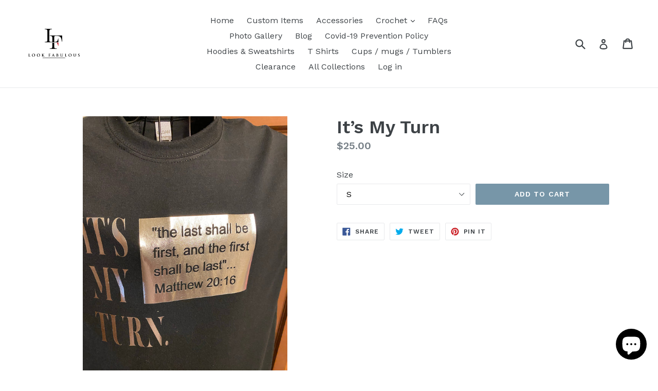

--- FILE ---
content_type: text/html; charset=utf-8
request_url: https://lookfabulous.live/products/it-s-my-turn
body_size: 18241
content:
<!doctype html>
<!--[if IE 9]> <html class="ie9 no-js" lang="en"> <![endif]-->
<!--[if (gt IE 9)|!(IE)]><!--> <html class="no-js" lang="en"> <!--<![endif]-->
<head>
  <meta charset="utf-8">
  <meta http-equiv="X-UA-Compatible" content="IE=edge,chrome=1">
  <meta name="viewport" content="width=device-width,initial-scale=1">
  <meta name="theme-color" content="#7796a8">
  <link rel="canonical" href="https://lookfabulous.live/products/it-s-my-turn">

  
    <link rel="shortcut icon" href="//lookfabulous.live/cdn/shop/files/favicon_32x32.png?v=1613170355" type="image/png">
  

  
  <title>
    It’s My Turn
    
    
    
      &ndash; Lookfabulousllc
    
  </title>

  

  <!-- /snippets/social-meta-tags.liquid -->




<meta property="og:site_name" content="Lookfabulousllc">
<meta property="og:url" content="https://lookfabulous.live/products/it-s-my-turn">
<meta property="og:title" content="It’s My Turn">
<meta property="og:type" content="product">
<meta property="og:description" content="Catering to your beauty, as well as custom needs. Lookfabulous, LLC offers handmade crochet items, custom apparel as well as custom items. ">

  <meta property="og:price:amount" content="25.00">
  <meta property="og:price:currency" content="USD">

<meta property="og:image" content="http://lookfabulous.live/cdn/shop/products/image_a7b75fda-aa95-4e6f-a6ba-8dbfd500995f_1200x1200.jpg?v=1617764524">
<meta property="og:image:secure_url" content="https://lookfabulous.live/cdn/shop/products/image_a7b75fda-aa95-4e6f-a6ba-8dbfd500995f_1200x1200.jpg?v=1617764524">


<meta name="twitter:card" content="summary_large_image">
<meta name="twitter:title" content="It’s My Turn">
<meta name="twitter:description" content="Catering to your beauty, as well as custom needs. Lookfabulous, LLC offers handmade crochet items, custom apparel as well as custom items. ">


  <link href="//lookfabulous.live/cdn/shop/t/1/assets/theme.scss.css?v=43488492170511550511703529978" rel="stylesheet" type="text/css" media="all" />
  

  <link href="//fonts.googleapis.com/css?family=Work+Sans:400,700" rel="stylesheet" type="text/css" media="all" />


  

    <link href="//fonts.googleapis.com/css?family=Work+Sans:600" rel="stylesheet" type="text/css" media="all" />
  



  <script>
    var theme = {
      strings: {
        addToCart: "Add to cart",
        soldOut: "Sold out",
        unavailable: "Unavailable",
        showMore: "Show More",
        showLess: "Show Less",
        addressError: "Error looking up that address",
        addressNoResults: "No results for that address",
        addressQueryLimit: "You have exceeded the Google API usage limit. Consider upgrading to a \u003ca href=\"https:\/\/developers.google.com\/maps\/premium\/usage-limits\"\u003ePremium Plan\u003c\/a\u003e.",
        authError: "There was a problem authenticating your Google Maps account."
      },
      moneyFormat: "${{amount}}"
    }

    document.documentElement.className = document.documentElement.className.replace('no-js', 'js');
  </script>

  <!--[if (lte IE 9) ]><script src="//lookfabulous.live/cdn/shop/t/1/assets/match-media.min.js?v=22265819453975888031519057257" type="text/javascript"></script><![endif]-->

  

  <!--[if (gt IE 9)|!(IE)]><!--><script src="//lookfabulous.live/cdn/shop/t/1/assets/lazysizes.js?v=68441465964607740661519057257" async="async"></script><!--<![endif]-->
  <!--[if lte IE 9]><script src="//lookfabulous.live/cdn/shop/t/1/assets/lazysizes.min.js?166"></script><![endif]-->

  <!--[if (gt IE 9)|!(IE)]><!--><script src="//lookfabulous.live/cdn/shop/t/1/assets/vendor.js?v=136118274122071307521519057258" defer="defer"></script><!--<![endif]-->
  <!--[if lte IE 9]><script src="//lookfabulous.live/cdn/shop/t/1/assets/vendor.js?v=136118274122071307521519057258"></script><![endif]-->

  <!--[if (gt IE 9)|!(IE)]><!--><script src="//lookfabulous.live/cdn/shop/t/1/assets/theme.js?v=67347864889022047721519057258" defer="defer"></script><!--<![endif]-->
  <!--[if lte IE 9]><script src="//lookfabulous.live/cdn/shop/t/1/assets/theme.js?v=67347864889022047721519057258"></script><![endif]-->

  <script>window.performance && window.performance.mark && window.performance.mark('shopify.content_for_header.start');</script><meta id="shopify-digital-wallet" name="shopify-digital-wallet" content="/337510457/digital_wallets/dialog">
<meta name="shopify-checkout-api-token" content="b1a713a6534f0e4814984e1d865d8912">
<meta id="in-context-paypal-metadata" data-shop-id="337510457" data-venmo-supported="false" data-environment="production" data-locale="en_US" data-paypal-v4="true" data-currency="USD">
<link rel="alternate" type="application/json+oembed" href="https://lookfabulous.live/products/it-s-my-turn.oembed">
<script async="async" src="/checkouts/internal/preloads.js?locale=en-US"></script>
<link rel="preconnect" href="https://shop.app" crossorigin="anonymous">
<script async="async" src="https://shop.app/checkouts/internal/preloads.js?locale=en-US&shop_id=337510457" crossorigin="anonymous"></script>
<script id="apple-pay-shop-capabilities" type="application/json">{"shopId":337510457,"countryCode":"US","currencyCode":"USD","merchantCapabilities":["supports3DS"],"merchantId":"gid:\/\/shopify\/Shop\/337510457","merchantName":"Lookfabulousllc","requiredBillingContactFields":["postalAddress","email","phone"],"requiredShippingContactFields":["postalAddress","email","phone"],"shippingType":"shipping","supportedNetworks":["visa","masterCard","amex","discover","elo","jcb"],"total":{"type":"pending","label":"Lookfabulousllc","amount":"1.00"},"shopifyPaymentsEnabled":true,"supportsSubscriptions":true}</script>
<script id="shopify-features" type="application/json">{"accessToken":"b1a713a6534f0e4814984e1d865d8912","betas":["rich-media-storefront-analytics"],"domain":"lookfabulous.live","predictiveSearch":true,"shopId":337510457,"locale":"en"}</script>
<script>var Shopify = Shopify || {};
Shopify.shop = "lookfabulousllc.myshopify.com";
Shopify.locale = "en";
Shopify.currency = {"active":"USD","rate":"1.0"};
Shopify.country = "US";
Shopify.theme = {"name":"Debut - Bkup - 02212018","id":11085676601,"schema_name":"Debut","schema_version":"2.1.0","theme_store_id":796,"role":"main"};
Shopify.theme.handle = "null";
Shopify.theme.style = {"id":null,"handle":null};
Shopify.cdnHost = "lookfabulous.live/cdn";
Shopify.routes = Shopify.routes || {};
Shopify.routes.root = "/";</script>
<script type="module">!function(o){(o.Shopify=o.Shopify||{}).modules=!0}(window);</script>
<script>!function(o){function n(){var o=[];function n(){o.push(Array.prototype.slice.apply(arguments))}return n.q=o,n}var t=o.Shopify=o.Shopify||{};t.loadFeatures=n(),t.autoloadFeatures=n()}(window);</script>
<script>
  window.ShopifyPay = window.ShopifyPay || {};
  window.ShopifyPay.apiHost = "shop.app\/pay";
  window.ShopifyPay.redirectState = null;
</script>
<script id="shop-js-analytics" type="application/json">{"pageType":"product"}</script>
<script defer="defer" async type="module" src="//lookfabulous.live/cdn/shopifycloud/shop-js/modules/v2/client.init-shop-cart-sync_IZsNAliE.en.esm.js"></script>
<script defer="defer" async type="module" src="//lookfabulous.live/cdn/shopifycloud/shop-js/modules/v2/chunk.common_0OUaOowp.esm.js"></script>
<script type="module">
  await import("//lookfabulous.live/cdn/shopifycloud/shop-js/modules/v2/client.init-shop-cart-sync_IZsNAliE.en.esm.js");
await import("//lookfabulous.live/cdn/shopifycloud/shop-js/modules/v2/chunk.common_0OUaOowp.esm.js");

  window.Shopify.SignInWithShop?.initShopCartSync?.({"fedCMEnabled":true,"windoidEnabled":true});

</script>
<script>
  window.Shopify = window.Shopify || {};
  if (!window.Shopify.featureAssets) window.Shopify.featureAssets = {};
  window.Shopify.featureAssets['shop-js'] = {"shop-cart-sync":["modules/v2/client.shop-cart-sync_DLOhI_0X.en.esm.js","modules/v2/chunk.common_0OUaOowp.esm.js"],"init-fed-cm":["modules/v2/client.init-fed-cm_C6YtU0w6.en.esm.js","modules/v2/chunk.common_0OUaOowp.esm.js"],"shop-button":["modules/v2/client.shop-button_BCMx7GTG.en.esm.js","modules/v2/chunk.common_0OUaOowp.esm.js"],"shop-cash-offers":["modules/v2/client.shop-cash-offers_BT26qb5j.en.esm.js","modules/v2/chunk.common_0OUaOowp.esm.js","modules/v2/chunk.modal_CGo_dVj3.esm.js"],"init-windoid":["modules/v2/client.init-windoid_B9PkRMql.en.esm.js","modules/v2/chunk.common_0OUaOowp.esm.js"],"init-shop-email-lookup-coordinator":["modules/v2/client.init-shop-email-lookup-coordinator_DZkqjsbU.en.esm.js","modules/v2/chunk.common_0OUaOowp.esm.js"],"shop-toast-manager":["modules/v2/client.shop-toast-manager_Di2EnuM7.en.esm.js","modules/v2/chunk.common_0OUaOowp.esm.js"],"shop-login-button":["modules/v2/client.shop-login-button_BtqW_SIO.en.esm.js","modules/v2/chunk.common_0OUaOowp.esm.js","modules/v2/chunk.modal_CGo_dVj3.esm.js"],"avatar":["modules/v2/client.avatar_BTnouDA3.en.esm.js"],"pay-button":["modules/v2/client.pay-button_CWa-C9R1.en.esm.js","modules/v2/chunk.common_0OUaOowp.esm.js"],"init-shop-cart-sync":["modules/v2/client.init-shop-cart-sync_IZsNAliE.en.esm.js","modules/v2/chunk.common_0OUaOowp.esm.js"],"init-customer-accounts":["modules/v2/client.init-customer-accounts_DenGwJTU.en.esm.js","modules/v2/client.shop-login-button_BtqW_SIO.en.esm.js","modules/v2/chunk.common_0OUaOowp.esm.js","modules/v2/chunk.modal_CGo_dVj3.esm.js"],"init-shop-for-new-customer-accounts":["modules/v2/client.init-shop-for-new-customer-accounts_JdHXxpS9.en.esm.js","modules/v2/client.shop-login-button_BtqW_SIO.en.esm.js","modules/v2/chunk.common_0OUaOowp.esm.js","modules/v2/chunk.modal_CGo_dVj3.esm.js"],"init-customer-accounts-sign-up":["modules/v2/client.init-customer-accounts-sign-up_D6__K_p8.en.esm.js","modules/v2/client.shop-login-button_BtqW_SIO.en.esm.js","modules/v2/chunk.common_0OUaOowp.esm.js","modules/v2/chunk.modal_CGo_dVj3.esm.js"],"checkout-modal":["modules/v2/client.checkout-modal_C_ZQDY6s.en.esm.js","modules/v2/chunk.common_0OUaOowp.esm.js","modules/v2/chunk.modal_CGo_dVj3.esm.js"],"shop-follow-button":["modules/v2/client.shop-follow-button_XetIsj8l.en.esm.js","modules/v2/chunk.common_0OUaOowp.esm.js","modules/v2/chunk.modal_CGo_dVj3.esm.js"],"lead-capture":["modules/v2/client.lead-capture_DvA72MRN.en.esm.js","modules/v2/chunk.common_0OUaOowp.esm.js","modules/v2/chunk.modal_CGo_dVj3.esm.js"],"shop-login":["modules/v2/client.shop-login_ClXNxyh6.en.esm.js","modules/v2/chunk.common_0OUaOowp.esm.js","modules/v2/chunk.modal_CGo_dVj3.esm.js"],"payment-terms":["modules/v2/client.payment-terms_CNlwjfZz.en.esm.js","modules/v2/chunk.common_0OUaOowp.esm.js","modules/v2/chunk.modal_CGo_dVj3.esm.js"]};
</script>
<script>(function() {
  var isLoaded = false;
  function asyncLoad() {
    if (isLoaded) return;
    isLoaded = true;
    var urls = ["\/\/d1liekpayvooaz.cloudfront.net\/apps\/customizery\/customizery.js?shop=lookfabulousllc.myshopify.com"];
    for (var i = 0; i < urls.length; i++) {
      var s = document.createElement('script');
      s.type = 'text/javascript';
      s.async = true;
      s.src = urls[i];
      var x = document.getElementsByTagName('script')[0];
      x.parentNode.insertBefore(s, x);
    }
  };
  if(window.attachEvent) {
    window.attachEvent('onload', asyncLoad);
  } else {
    window.addEventListener('load', asyncLoad, false);
  }
})();</script>
<script id="__st">var __st={"a":337510457,"offset":-18000,"reqid":"7c9b18bc-4a02-4020-a546-c84e921eb4f1-1768435281","pageurl":"lookfabulous.live\/products\/it-s-my-turn","u":"66ecea529874","p":"product","rtyp":"product","rid":6694770442391};</script>
<script>window.ShopifyPaypalV4VisibilityTracking = true;</script>
<script id="captcha-bootstrap">!function(){'use strict';const t='contact',e='account',n='new_comment',o=[[t,t],['blogs',n],['comments',n],[t,'customer']],c=[[e,'customer_login'],[e,'guest_login'],[e,'recover_customer_password'],[e,'create_customer']],r=t=>t.map((([t,e])=>`form[action*='/${t}']:not([data-nocaptcha='true']) input[name='form_type'][value='${e}']`)).join(','),a=t=>()=>t?[...document.querySelectorAll(t)].map((t=>t.form)):[];function s(){const t=[...o],e=r(t);return a(e)}const i='password',u='form_key',d=['recaptcha-v3-token','g-recaptcha-response','h-captcha-response',i],f=()=>{try{return window.sessionStorage}catch{return}},m='__shopify_v',_=t=>t.elements[u];function p(t,e,n=!1){try{const o=window.sessionStorage,c=JSON.parse(o.getItem(e)),{data:r}=function(t){const{data:e,action:n}=t;return t[m]||n?{data:e,action:n}:{data:t,action:n}}(c);for(const[e,n]of Object.entries(r))t.elements[e]&&(t.elements[e].value=n);n&&o.removeItem(e)}catch(o){console.error('form repopulation failed',{error:o})}}const l='form_type',E='cptcha';function T(t){t.dataset[E]=!0}const w=window,h=w.document,L='Shopify',v='ce_forms',y='captcha';let A=!1;((t,e)=>{const n=(g='f06e6c50-85a8-45c8-87d0-21a2b65856fe',I='https://cdn.shopify.com/shopifycloud/storefront-forms-hcaptcha/ce_storefront_forms_captcha_hcaptcha.v1.5.2.iife.js',D={infoText:'Protected by hCaptcha',privacyText:'Privacy',termsText:'Terms'},(t,e,n)=>{const o=w[L][v],c=o.bindForm;if(c)return c(t,g,e,D).then(n);var r;o.q.push([[t,g,e,D],n]),r=I,A||(h.body.append(Object.assign(h.createElement('script'),{id:'captcha-provider',async:!0,src:r})),A=!0)});var g,I,D;w[L]=w[L]||{},w[L][v]=w[L][v]||{},w[L][v].q=[],w[L][y]=w[L][y]||{},w[L][y].protect=function(t,e){n(t,void 0,e),T(t)},Object.freeze(w[L][y]),function(t,e,n,w,h,L){const[v,y,A,g]=function(t,e,n){const i=e?o:[],u=t?c:[],d=[...i,...u],f=r(d),m=r(i),_=r(d.filter((([t,e])=>n.includes(e))));return[a(f),a(m),a(_),s()]}(w,h,L),I=t=>{const e=t.target;return e instanceof HTMLFormElement?e:e&&e.form},D=t=>v().includes(t);t.addEventListener('submit',(t=>{const e=I(t);if(!e)return;const n=D(e)&&!e.dataset.hcaptchaBound&&!e.dataset.recaptchaBound,o=_(e),c=g().includes(e)&&(!o||!o.value);(n||c)&&t.preventDefault(),c&&!n&&(function(t){try{if(!f())return;!function(t){const e=f();if(!e)return;const n=_(t);if(!n)return;const o=n.value;o&&e.removeItem(o)}(t);const e=Array.from(Array(32),(()=>Math.random().toString(36)[2])).join('');!function(t,e){_(t)||t.append(Object.assign(document.createElement('input'),{type:'hidden',name:u})),t.elements[u].value=e}(t,e),function(t,e){const n=f();if(!n)return;const o=[...t.querySelectorAll(`input[type='${i}']`)].map((({name:t})=>t)),c=[...d,...o],r={};for(const[a,s]of new FormData(t).entries())c.includes(a)||(r[a]=s);n.setItem(e,JSON.stringify({[m]:1,action:t.action,data:r}))}(t,e)}catch(e){console.error('failed to persist form',e)}}(e),e.submit())}));const S=(t,e)=>{t&&!t.dataset[E]&&(n(t,e.some((e=>e===t))),T(t))};for(const o of['focusin','change'])t.addEventListener(o,(t=>{const e=I(t);D(e)&&S(e,y())}));const B=e.get('form_key'),M=e.get(l),P=B&&M;t.addEventListener('DOMContentLoaded',(()=>{const t=y();if(P)for(const e of t)e.elements[l].value===M&&p(e,B);[...new Set([...A(),...v().filter((t=>'true'===t.dataset.shopifyCaptcha))])].forEach((e=>S(e,t)))}))}(h,new URLSearchParams(w.location.search),n,t,e,['guest_login'])})(!0,!0)}();</script>
<script integrity="sha256-4kQ18oKyAcykRKYeNunJcIwy7WH5gtpwJnB7kiuLZ1E=" data-source-attribution="shopify.loadfeatures" defer="defer" src="//lookfabulous.live/cdn/shopifycloud/storefront/assets/storefront/load_feature-a0a9edcb.js" crossorigin="anonymous"></script>
<script crossorigin="anonymous" defer="defer" src="//lookfabulous.live/cdn/shopifycloud/storefront/assets/shopify_pay/storefront-65b4c6d7.js?v=20250812"></script>
<script data-source-attribution="shopify.dynamic_checkout.dynamic.init">var Shopify=Shopify||{};Shopify.PaymentButton=Shopify.PaymentButton||{isStorefrontPortableWallets:!0,init:function(){window.Shopify.PaymentButton.init=function(){};var t=document.createElement("script");t.src="https://lookfabulous.live/cdn/shopifycloud/portable-wallets/latest/portable-wallets.en.js",t.type="module",document.head.appendChild(t)}};
</script>
<script data-source-attribution="shopify.dynamic_checkout.buyer_consent">
  function portableWalletsHideBuyerConsent(e){var t=document.getElementById("shopify-buyer-consent"),n=document.getElementById("shopify-subscription-policy-button");t&&n&&(t.classList.add("hidden"),t.setAttribute("aria-hidden","true"),n.removeEventListener("click",e))}function portableWalletsShowBuyerConsent(e){var t=document.getElementById("shopify-buyer-consent"),n=document.getElementById("shopify-subscription-policy-button");t&&n&&(t.classList.remove("hidden"),t.removeAttribute("aria-hidden"),n.addEventListener("click",e))}window.Shopify?.PaymentButton&&(window.Shopify.PaymentButton.hideBuyerConsent=portableWalletsHideBuyerConsent,window.Shopify.PaymentButton.showBuyerConsent=portableWalletsShowBuyerConsent);
</script>
<script data-source-attribution="shopify.dynamic_checkout.cart.bootstrap">document.addEventListener("DOMContentLoaded",(function(){function t(){return document.querySelector("shopify-accelerated-checkout-cart, shopify-accelerated-checkout")}if(t())Shopify.PaymentButton.init();else{new MutationObserver((function(e,n){t()&&(Shopify.PaymentButton.init(),n.disconnect())})).observe(document.body,{childList:!0,subtree:!0})}}));
</script>
<script id='scb4127' type='text/javascript' async='' src='https://lookfabulous.live/cdn/shopifycloud/privacy-banner/storefront-banner.js'></script><link id="shopify-accelerated-checkout-styles" rel="stylesheet" media="screen" href="https://lookfabulous.live/cdn/shopifycloud/portable-wallets/latest/accelerated-checkout-backwards-compat.css" crossorigin="anonymous">
<style id="shopify-accelerated-checkout-cart">
        #shopify-buyer-consent {
  margin-top: 1em;
  display: inline-block;
  width: 100%;
}

#shopify-buyer-consent.hidden {
  display: none;
}

#shopify-subscription-policy-button {
  background: none;
  border: none;
  padding: 0;
  text-decoration: underline;
  font-size: inherit;
  cursor: pointer;
}

#shopify-subscription-policy-button::before {
  box-shadow: none;
}

      </style>

<script>window.performance && window.performance.mark && window.performance.mark('shopify.content_for_header.end');</script>
<script src="https://cdn.shopify.com/extensions/7bc9bb47-adfa-4267-963e-cadee5096caf/inbox-1252/assets/inbox-chat-loader.js" type="text/javascript" defer="defer"></script>
<link href="https://monorail-edge.shopifysvc.com" rel="dns-prefetch">
<script>(function(){if ("sendBeacon" in navigator && "performance" in window) {try {var session_token_from_headers = performance.getEntriesByType('navigation')[0].serverTiming.find(x => x.name == '_s').description;} catch {var session_token_from_headers = undefined;}var session_cookie_matches = document.cookie.match(/_shopify_s=([^;]*)/);var session_token_from_cookie = session_cookie_matches && session_cookie_matches.length === 2 ? session_cookie_matches[1] : "";var session_token = session_token_from_headers || session_token_from_cookie || "";function handle_abandonment_event(e) {var entries = performance.getEntries().filter(function(entry) {return /monorail-edge.shopifysvc.com/.test(entry.name);});if (!window.abandonment_tracked && entries.length === 0) {window.abandonment_tracked = true;var currentMs = Date.now();var navigation_start = performance.timing.navigationStart;var payload = {shop_id: 337510457,url: window.location.href,navigation_start,duration: currentMs - navigation_start,session_token,page_type: "product"};window.navigator.sendBeacon("https://monorail-edge.shopifysvc.com/v1/produce", JSON.stringify({schema_id: "online_store_buyer_site_abandonment/1.1",payload: payload,metadata: {event_created_at_ms: currentMs,event_sent_at_ms: currentMs}}));}}window.addEventListener('pagehide', handle_abandonment_event);}}());</script>
<script id="web-pixels-manager-setup">(function e(e,d,r,n,o){if(void 0===o&&(o={}),!Boolean(null===(a=null===(i=window.Shopify)||void 0===i?void 0:i.analytics)||void 0===a?void 0:a.replayQueue)){var i,a;window.Shopify=window.Shopify||{};var t=window.Shopify;t.analytics=t.analytics||{};var s=t.analytics;s.replayQueue=[],s.publish=function(e,d,r){return s.replayQueue.push([e,d,r]),!0};try{self.performance.mark("wpm:start")}catch(e){}var l=function(){var e={modern:/Edge?\/(1{2}[4-9]|1[2-9]\d|[2-9]\d{2}|\d{4,})\.\d+(\.\d+|)|Firefox\/(1{2}[4-9]|1[2-9]\d|[2-9]\d{2}|\d{4,})\.\d+(\.\d+|)|Chrom(ium|e)\/(9{2}|\d{3,})\.\d+(\.\d+|)|(Maci|X1{2}).+ Version\/(15\.\d+|(1[6-9]|[2-9]\d|\d{3,})\.\d+)([,.]\d+|)( \(\w+\)|)( Mobile\/\w+|) Safari\/|Chrome.+OPR\/(9{2}|\d{3,})\.\d+\.\d+|(CPU[ +]OS|iPhone[ +]OS|CPU[ +]iPhone|CPU IPhone OS|CPU iPad OS)[ +]+(15[._]\d+|(1[6-9]|[2-9]\d|\d{3,})[._]\d+)([._]\d+|)|Android:?[ /-](13[3-9]|1[4-9]\d|[2-9]\d{2}|\d{4,})(\.\d+|)(\.\d+|)|Android.+Firefox\/(13[5-9]|1[4-9]\d|[2-9]\d{2}|\d{4,})\.\d+(\.\d+|)|Android.+Chrom(ium|e)\/(13[3-9]|1[4-9]\d|[2-9]\d{2}|\d{4,})\.\d+(\.\d+|)|SamsungBrowser\/([2-9]\d|\d{3,})\.\d+/,legacy:/Edge?\/(1[6-9]|[2-9]\d|\d{3,})\.\d+(\.\d+|)|Firefox\/(5[4-9]|[6-9]\d|\d{3,})\.\d+(\.\d+|)|Chrom(ium|e)\/(5[1-9]|[6-9]\d|\d{3,})\.\d+(\.\d+|)([\d.]+$|.*Safari\/(?![\d.]+ Edge\/[\d.]+$))|(Maci|X1{2}).+ Version\/(10\.\d+|(1[1-9]|[2-9]\d|\d{3,})\.\d+)([,.]\d+|)( \(\w+\)|)( Mobile\/\w+|) Safari\/|Chrome.+OPR\/(3[89]|[4-9]\d|\d{3,})\.\d+\.\d+|(CPU[ +]OS|iPhone[ +]OS|CPU[ +]iPhone|CPU IPhone OS|CPU iPad OS)[ +]+(10[._]\d+|(1[1-9]|[2-9]\d|\d{3,})[._]\d+)([._]\d+|)|Android:?[ /-](13[3-9]|1[4-9]\d|[2-9]\d{2}|\d{4,})(\.\d+|)(\.\d+|)|Mobile Safari.+OPR\/([89]\d|\d{3,})\.\d+\.\d+|Android.+Firefox\/(13[5-9]|1[4-9]\d|[2-9]\d{2}|\d{4,})\.\d+(\.\d+|)|Android.+Chrom(ium|e)\/(13[3-9]|1[4-9]\d|[2-9]\d{2}|\d{4,})\.\d+(\.\d+|)|Android.+(UC? ?Browser|UCWEB|U3)[ /]?(15\.([5-9]|\d{2,})|(1[6-9]|[2-9]\d|\d{3,})\.\d+)\.\d+|SamsungBrowser\/(5\.\d+|([6-9]|\d{2,})\.\d+)|Android.+MQ{2}Browser\/(14(\.(9|\d{2,})|)|(1[5-9]|[2-9]\d|\d{3,})(\.\d+|))(\.\d+|)|K[Aa][Ii]OS\/(3\.\d+|([4-9]|\d{2,})\.\d+)(\.\d+|)/},d=e.modern,r=e.legacy,n=navigator.userAgent;return n.match(d)?"modern":n.match(r)?"legacy":"unknown"}(),u="modern"===l?"modern":"legacy",c=(null!=n?n:{modern:"",legacy:""})[u],f=function(e){return[e.baseUrl,"/wpm","/b",e.hashVersion,"modern"===e.buildTarget?"m":"l",".js"].join("")}({baseUrl:d,hashVersion:r,buildTarget:u}),m=function(e){var d=e.version,r=e.bundleTarget,n=e.surface,o=e.pageUrl,i=e.monorailEndpoint;return{emit:function(e){var a=e.status,t=e.errorMsg,s=(new Date).getTime(),l=JSON.stringify({metadata:{event_sent_at_ms:s},events:[{schema_id:"web_pixels_manager_load/3.1",payload:{version:d,bundle_target:r,page_url:o,status:a,surface:n,error_msg:t},metadata:{event_created_at_ms:s}}]});if(!i)return console&&console.warn&&console.warn("[Web Pixels Manager] No Monorail endpoint provided, skipping logging."),!1;try{return self.navigator.sendBeacon.bind(self.navigator)(i,l)}catch(e){}var u=new XMLHttpRequest;try{return u.open("POST",i,!0),u.setRequestHeader("Content-Type","text/plain"),u.send(l),!0}catch(e){return console&&console.warn&&console.warn("[Web Pixels Manager] Got an unhandled error while logging to Monorail."),!1}}}}({version:r,bundleTarget:l,surface:e.surface,pageUrl:self.location.href,monorailEndpoint:e.monorailEndpoint});try{o.browserTarget=l,function(e){var d=e.src,r=e.async,n=void 0===r||r,o=e.onload,i=e.onerror,a=e.sri,t=e.scriptDataAttributes,s=void 0===t?{}:t,l=document.createElement("script"),u=document.querySelector("head"),c=document.querySelector("body");if(l.async=n,l.src=d,a&&(l.integrity=a,l.crossOrigin="anonymous"),s)for(var f in s)if(Object.prototype.hasOwnProperty.call(s,f))try{l.dataset[f]=s[f]}catch(e){}if(o&&l.addEventListener("load",o),i&&l.addEventListener("error",i),u)u.appendChild(l);else{if(!c)throw new Error("Did not find a head or body element to append the script");c.appendChild(l)}}({src:f,async:!0,onload:function(){if(!function(){var e,d;return Boolean(null===(d=null===(e=window.Shopify)||void 0===e?void 0:e.analytics)||void 0===d?void 0:d.initialized)}()){var d=window.webPixelsManager.init(e)||void 0;if(d){var r=window.Shopify.analytics;r.replayQueue.forEach((function(e){var r=e[0],n=e[1],o=e[2];d.publishCustomEvent(r,n,o)})),r.replayQueue=[],r.publish=d.publishCustomEvent,r.visitor=d.visitor,r.initialized=!0}}},onerror:function(){return m.emit({status:"failed",errorMsg:"".concat(f," has failed to load")})},sri:function(e){var d=/^sha384-[A-Za-z0-9+/=]+$/;return"string"==typeof e&&d.test(e)}(c)?c:"",scriptDataAttributes:o}),m.emit({status:"loading"})}catch(e){m.emit({status:"failed",errorMsg:(null==e?void 0:e.message)||"Unknown error"})}}})({shopId: 337510457,storefrontBaseUrl: "https://lookfabulous.live",extensionsBaseUrl: "https://extensions.shopifycdn.com/cdn/shopifycloud/web-pixels-manager",monorailEndpoint: "https://monorail-edge.shopifysvc.com/unstable/produce_batch",surface: "storefront-renderer",enabledBetaFlags: ["2dca8a86","a0d5f9d2"],webPixelsConfigList: [{"id":"shopify-app-pixel","configuration":"{}","eventPayloadVersion":"v1","runtimeContext":"STRICT","scriptVersion":"0450","apiClientId":"shopify-pixel","type":"APP","privacyPurposes":["ANALYTICS","MARKETING"]},{"id":"shopify-custom-pixel","eventPayloadVersion":"v1","runtimeContext":"LAX","scriptVersion":"0450","apiClientId":"shopify-pixel","type":"CUSTOM","privacyPurposes":["ANALYTICS","MARKETING"]}],isMerchantRequest: false,initData: {"shop":{"name":"Lookfabulousllc","paymentSettings":{"currencyCode":"USD"},"myshopifyDomain":"lookfabulousllc.myshopify.com","countryCode":"US","storefrontUrl":"https:\/\/lookfabulous.live"},"customer":null,"cart":null,"checkout":null,"productVariants":[{"price":{"amount":25.0,"currencyCode":"USD"},"product":{"title":"It’s My Turn","vendor":"Lookfabulousllc","id":"6694770442391","untranslatedTitle":"It’s My Turn","url":"\/products\/it-s-my-turn","type":""},"id":"39730525896855","image":{"src":"\/\/lookfabulous.live\/cdn\/shop\/products\/image_a7b75fda-aa95-4e6f-a6ba-8dbfd500995f.jpg?v=1617764524"},"sku":"","title":"S","untranslatedTitle":"S"},{"price":{"amount":25.0,"currencyCode":"USD"},"product":{"title":"It’s My Turn","vendor":"Lookfabulousllc","id":"6694770442391","untranslatedTitle":"It’s My Turn","url":"\/products\/it-s-my-turn","type":""},"id":"39730525929623","image":{"src":"\/\/lookfabulous.live\/cdn\/shop\/products\/image_a7b75fda-aa95-4e6f-a6ba-8dbfd500995f.jpg?v=1617764524"},"sku":"","title":"M","untranslatedTitle":"M"},{"price":{"amount":25.0,"currencyCode":"USD"},"product":{"title":"It’s My Turn","vendor":"Lookfabulousllc","id":"6694770442391","untranslatedTitle":"It’s My Turn","url":"\/products\/it-s-my-turn","type":""},"id":"39730525962391","image":{"src":"\/\/lookfabulous.live\/cdn\/shop\/products\/image_a7b75fda-aa95-4e6f-a6ba-8dbfd500995f.jpg?v=1617764524"},"sku":"","title":"L","untranslatedTitle":"L"},{"price":{"amount":25.0,"currencyCode":"USD"},"product":{"title":"It’s My Turn","vendor":"Lookfabulousllc","id":"6694770442391","untranslatedTitle":"It’s My Turn","url":"\/products\/it-s-my-turn","type":""},"id":"39730525995159","image":{"src":"\/\/lookfabulous.live\/cdn\/shop\/products\/image_a7b75fda-aa95-4e6f-a6ba-8dbfd500995f.jpg?v=1617764524"},"sku":"","title":"Xl","untranslatedTitle":"Xl"},{"price":{"amount":30.0,"currencyCode":"USD"},"product":{"title":"It’s My Turn","vendor":"Lookfabulousllc","id":"6694770442391","untranslatedTitle":"It’s My Turn","url":"\/products\/it-s-my-turn","type":""},"id":"39730526027927","image":{"src":"\/\/lookfabulous.live\/cdn\/shop\/products\/image_a7b75fda-aa95-4e6f-a6ba-8dbfd500995f.jpg?v=1617764524"},"sku":"","title":"2xl","untranslatedTitle":"2xl"},{"price":{"amount":30.0,"currencyCode":"USD"},"product":{"title":"It’s My Turn","vendor":"Lookfabulousllc","id":"6694770442391","untranslatedTitle":"It’s My Turn","url":"\/products\/it-s-my-turn","type":""},"id":"39730526060695","image":{"src":"\/\/lookfabulous.live\/cdn\/shop\/products\/image_a7b75fda-aa95-4e6f-a6ba-8dbfd500995f.jpg?v=1617764524"},"sku":"","title":"3xl","untranslatedTitle":"3xl"}],"purchasingCompany":null},},"https://lookfabulous.live/cdn","7cecd0b6w90c54c6cpe92089d5m57a67346",{"modern":"","legacy":""},{"shopId":"337510457","storefrontBaseUrl":"https:\/\/lookfabulous.live","extensionBaseUrl":"https:\/\/extensions.shopifycdn.com\/cdn\/shopifycloud\/web-pixels-manager","surface":"storefront-renderer","enabledBetaFlags":"[\"2dca8a86\", \"a0d5f9d2\"]","isMerchantRequest":"false","hashVersion":"7cecd0b6w90c54c6cpe92089d5m57a67346","publish":"custom","events":"[[\"page_viewed\",{}],[\"product_viewed\",{\"productVariant\":{\"price\":{\"amount\":25.0,\"currencyCode\":\"USD\"},\"product\":{\"title\":\"It’s My Turn\",\"vendor\":\"Lookfabulousllc\",\"id\":\"6694770442391\",\"untranslatedTitle\":\"It’s My Turn\",\"url\":\"\/products\/it-s-my-turn\",\"type\":\"\"},\"id\":\"39730525896855\",\"image\":{\"src\":\"\/\/lookfabulous.live\/cdn\/shop\/products\/image_a7b75fda-aa95-4e6f-a6ba-8dbfd500995f.jpg?v=1617764524\"},\"sku\":\"\",\"title\":\"S\",\"untranslatedTitle\":\"S\"}}]]"});</script><script>
  window.ShopifyAnalytics = window.ShopifyAnalytics || {};
  window.ShopifyAnalytics.meta = window.ShopifyAnalytics.meta || {};
  window.ShopifyAnalytics.meta.currency = 'USD';
  var meta = {"product":{"id":6694770442391,"gid":"gid:\/\/shopify\/Product\/6694770442391","vendor":"Lookfabulousllc","type":"","handle":"it-s-my-turn","variants":[{"id":39730525896855,"price":2500,"name":"It’s My Turn - S","public_title":"S","sku":""},{"id":39730525929623,"price":2500,"name":"It’s My Turn - M","public_title":"M","sku":""},{"id":39730525962391,"price":2500,"name":"It’s My Turn - L","public_title":"L","sku":""},{"id":39730525995159,"price":2500,"name":"It’s My Turn - Xl","public_title":"Xl","sku":""},{"id":39730526027927,"price":3000,"name":"It’s My Turn - 2xl","public_title":"2xl","sku":""},{"id":39730526060695,"price":3000,"name":"It’s My Turn - 3xl","public_title":"3xl","sku":""}],"remote":false},"page":{"pageType":"product","resourceType":"product","resourceId":6694770442391,"requestId":"7c9b18bc-4a02-4020-a546-c84e921eb4f1-1768435281"}};
  for (var attr in meta) {
    window.ShopifyAnalytics.meta[attr] = meta[attr];
  }
</script>
<script class="analytics">
  (function () {
    var customDocumentWrite = function(content) {
      var jquery = null;

      if (window.jQuery) {
        jquery = window.jQuery;
      } else if (window.Checkout && window.Checkout.$) {
        jquery = window.Checkout.$;
      }

      if (jquery) {
        jquery('body').append(content);
      }
    };

    var hasLoggedConversion = function(token) {
      if (token) {
        return document.cookie.indexOf('loggedConversion=' + token) !== -1;
      }
      return false;
    }

    var setCookieIfConversion = function(token) {
      if (token) {
        var twoMonthsFromNow = new Date(Date.now());
        twoMonthsFromNow.setMonth(twoMonthsFromNow.getMonth() + 2);

        document.cookie = 'loggedConversion=' + token + '; expires=' + twoMonthsFromNow;
      }
    }

    var trekkie = window.ShopifyAnalytics.lib = window.trekkie = window.trekkie || [];
    if (trekkie.integrations) {
      return;
    }
    trekkie.methods = [
      'identify',
      'page',
      'ready',
      'track',
      'trackForm',
      'trackLink'
    ];
    trekkie.factory = function(method) {
      return function() {
        var args = Array.prototype.slice.call(arguments);
        args.unshift(method);
        trekkie.push(args);
        return trekkie;
      };
    };
    for (var i = 0; i < trekkie.methods.length; i++) {
      var key = trekkie.methods[i];
      trekkie[key] = trekkie.factory(key);
    }
    trekkie.load = function(config) {
      trekkie.config = config || {};
      trekkie.config.initialDocumentCookie = document.cookie;
      var first = document.getElementsByTagName('script')[0];
      var script = document.createElement('script');
      script.type = 'text/javascript';
      script.onerror = function(e) {
        var scriptFallback = document.createElement('script');
        scriptFallback.type = 'text/javascript';
        scriptFallback.onerror = function(error) {
                var Monorail = {
      produce: function produce(monorailDomain, schemaId, payload) {
        var currentMs = new Date().getTime();
        var event = {
          schema_id: schemaId,
          payload: payload,
          metadata: {
            event_created_at_ms: currentMs,
            event_sent_at_ms: currentMs
          }
        };
        return Monorail.sendRequest("https://" + monorailDomain + "/v1/produce", JSON.stringify(event));
      },
      sendRequest: function sendRequest(endpointUrl, payload) {
        // Try the sendBeacon API
        if (window && window.navigator && typeof window.navigator.sendBeacon === 'function' && typeof window.Blob === 'function' && !Monorail.isIos12()) {
          var blobData = new window.Blob([payload], {
            type: 'text/plain'
          });

          if (window.navigator.sendBeacon(endpointUrl, blobData)) {
            return true;
          } // sendBeacon was not successful

        } // XHR beacon

        var xhr = new XMLHttpRequest();

        try {
          xhr.open('POST', endpointUrl);
          xhr.setRequestHeader('Content-Type', 'text/plain');
          xhr.send(payload);
        } catch (e) {
          console.log(e);
        }

        return false;
      },
      isIos12: function isIos12() {
        return window.navigator.userAgent.lastIndexOf('iPhone; CPU iPhone OS 12_') !== -1 || window.navigator.userAgent.lastIndexOf('iPad; CPU OS 12_') !== -1;
      }
    };
    Monorail.produce('monorail-edge.shopifysvc.com',
      'trekkie_storefront_load_errors/1.1',
      {shop_id: 337510457,
      theme_id: 11085676601,
      app_name: "storefront",
      context_url: window.location.href,
      source_url: "//lookfabulous.live/cdn/s/trekkie.storefront.55c6279c31a6628627b2ba1c5ff367020da294e2.min.js"});

        };
        scriptFallback.async = true;
        scriptFallback.src = '//lookfabulous.live/cdn/s/trekkie.storefront.55c6279c31a6628627b2ba1c5ff367020da294e2.min.js';
        first.parentNode.insertBefore(scriptFallback, first);
      };
      script.async = true;
      script.src = '//lookfabulous.live/cdn/s/trekkie.storefront.55c6279c31a6628627b2ba1c5ff367020da294e2.min.js';
      first.parentNode.insertBefore(script, first);
    };
    trekkie.load(
      {"Trekkie":{"appName":"storefront","development":false,"defaultAttributes":{"shopId":337510457,"isMerchantRequest":null,"themeId":11085676601,"themeCityHash":"5546980087310886141","contentLanguage":"en","currency":"USD","eventMetadataId":"c257de11-b6fa-43ed-80d7-6f706f0203fa"},"isServerSideCookieWritingEnabled":true,"monorailRegion":"shop_domain","enabledBetaFlags":["65f19447"]},"Session Attribution":{},"S2S":{"facebookCapiEnabled":false,"source":"trekkie-storefront-renderer","apiClientId":580111}}
    );

    var loaded = false;
    trekkie.ready(function() {
      if (loaded) return;
      loaded = true;

      window.ShopifyAnalytics.lib = window.trekkie;

      var originalDocumentWrite = document.write;
      document.write = customDocumentWrite;
      try { window.ShopifyAnalytics.merchantGoogleAnalytics.call(this); } catch(error) {};
      document.write = originalDocumentWrite;

      window.ShopifyAnalytics.lib.page(null,{"pageType":"product","resourceType":"product","resourceId":6694770442391,"requestId":"7c9b18bc-4a02-4020-a546-c84e921eb4f1-1768435281","shopifyEmitted":true});

      var match = window.location.pathname.match(/checkouts\/(.+)\/(thank_you|post_purchase)/)
      var token = match? match[1]: undefined;
      if (!hasLoggedConversion(token)) {
        setCookieIfConversion(token);
        window.ShopifyAnalytics.lib.track("Viewed Product",{"currency":"USD","variantId":39730525896855,"productId":6694770442391,"productGid":"gid:\/\/shopify\/Product\/6694770442391","name":"It’s My Turn - S","price":"25.00","sku":"","brand":"Lookfabulousllc","variant":"S","category":"","nonInteraction":true,"remote":false},undefined,undefined,{"shopifyEmitted":true});
      window.ShopifyAnalytics.lib.track("monorail:\/\/trekkie_storefront_viewed_product\/1.1",{"currency":"USD","variantId":39730525896855,"productId":6694770442391,"productGid":"gid:\/\/shopify\/Product\/6694770442391","name":"It’s My Turn - S","price":"25.00","sku":"","brand":"Lookfabulousllc","variant":"S","category":"","nonInteraction":true,"remote":false,"referer":"https:\/\/lookfabulous.live\/products\/it-s-my-turn"});
      }
    });


        var eventsListenerScript = document.createElement('script');
        eventsListenerScript.async = true;
        eventsListenerScript.src = "//lookfabulous.live/cdn/shopifycloud/storefront/assets/shop_events_listener-3da45d37.js";
        document.getElementsByTagName('head')[0].appendChild(eventsListenerScript);

})();</script>
<script
  defer
  src="https://lookfabulous.live/cdn/shopifycloud/perf-kit/shopify-perf-kit-3.0.3.min.js"
  data-application="storefront-renderer"
  data-shop-id="337510457"
  data-render-region="gcp-us-central1"
  data-page-type="product"
  data-theme-instance-id="11085676601"
  data-theme-name="Debut"
  data-theme-version="2.1.0"
  data-monorail-region="shop_domain"
  data-resource-timing-sampling-rate="10"
  data-shs="true"
  data-shs-beacon="true"
  data-shs-export-with-fetch="true"
  data-shs-logs-sample-rate="1"
  data-shs-beacon-endpoint="https://lookfabulous.live/api/collect"
></script>
</head>

<body class="template-product">

  <a class="in-page-link visually-hidden skip-link" href="#MainContent">Skip to content</a>

  <div id="SearchDrawer" class="search-bar drawer drawer--top">
    <div class="search-bar__table">
      <div class="search-bar__table-cell search-bar__form-wrapper">
        <form class="search search-bar__form" action="/search" method="get" role="search">
          <button class="search-bar__submit search__submit btn--link" type="submit">
            <svg aria-hidden="true" focusable="false" role="presentation" class="icon icon-search" viewBox="0 0 37 40"><path d="M35.6 36l-9.8-9.8c4.1-5.4 3.6-13.2-1.3-18.1-5.4-5.4-14.2-5.4-19.7 0-5.4 5.4-5.4 14.2 0 19.7 2.6 2.6 6.1 4.1 9.8 4.1 3 0 5.9-1 8.3-2.8l9.8 9.8c.4.4.9.6 1.4.6s1-.2 1.4-.6c.9-.9.9-2.1.1-2.9zm-20.9-8.2c-2.6 0-5.1-1-7-2.9-3.9-3.9-3.9-10.1 0-14C9.6 9 12.2 8 14.7 8s5.1 1 7 2.9c3.9 3.9 3.9 10.1 0 14-1.9 1.9-4.4 2.9-7 2.9z"/></svg>
            <span class="icon__fallback-text">Submit</span>
          </button>
          <input class="search__input search-bar__input" type="search" name="q" value="" placeholder="Search" aria-label="Search">
        </form>
      </div>
      <div class="search-bar__table-cell text-right">
        <button type="button" class="btn--link search-bar__close js-drawer-close">
          <svg aria-hidden="true" focusable="false" role="presentation" class="icon icon-close" viewBox="0 0 37 40"><path d="M21.3 23l11-11c.8-.8.8-2 0-2.8-.8-.8-2-.8-2.8 0l-11 11-11-11c-.8-.8-2-.8-2.8 0-.8.8-.8 2 0 2.8l11 11-11 11c-.8.8-.8 2 0 2.8.4.4.9.6 1.4.6s1-.2 1.4-.6l11-11 11 11c.4.4.9.6 1.4.6s1-.2 1.4-.6c.8-.8.8-2 0-2.8l-11-11z"/></svg>
          <span class="icon__fallback-text">Close search</span>
        </button>
      </div>
    </div>
  </div>

  <div id="shopify-section-header" class="shopify-section">

<div data-section-id="header" data-section-type="header-section">
  <nav class="mobile-nav-wrapper medium-up--hide" role="navigation">
  <ul id="MobileNav" class="mobile-nav">
    
<li class="mobile-nav__item border-bottom">
        
          <a href="/" class="mobile-nav__link">
            Home
          </a>
        
      </li>
    
<li class="mobile-nav__item border-bottom">
        
          <a href="/collections" class="mobile-nav__link">
            Custom Items
          </a>
        
      </li>
    
<li class="mobile-nav__item border-bottom">
        
          <a href="/collections/accessories" class="mobile-nav__link">
            Accessories
          </a>
        
      </li>
    
<li class="mobile-nav__item border-bottom">
        
          
          <button type="button" class="btn--link js-toggle-submenu mobile-nav__link" data-target="crochet-4" data-level="1">
            Crochet
            <div class="mobile-nav__icon">
              <svg aria-hidden="true" focusable="false" role="presentation" class="icon icon-chevron-right" viewBox="0 0 284.49 498.98"><defs><style>.cls-1{fill:#231f20}</style></defs><path class="cls-1" d="M223.18 628.49a35 35 0 0 1-24.75-59.75L388.17 379 198.43 189.26a35 35 0 0 1 49.5-49.5l214.49 214.49a35 35 0 0 1 0 49.5L247.93 618.24a34.89 34.89 0 0 1-24.75 10.25z" transform="translate(-188.18 -129.51)"/></svg>
              <span class="icon__fallback-text">expand</span>
            </div>
          </button>
          <ul class="mobile-nav__dropdown" data-parent="crochet-4" data-level="2">
            <li class="mobile-nav__item border-bottom">
              <div class="mobile-nav__table">
                <div class="mobile-nav__table-cell mobile-nav__return">
                  <button class="btn--link js-toggle-submenu mobile-nav__return-btn" type="button">
                    <svg aria-hidden="true" focusable="false" role="presentation" class="icon icon-chevron-left" viewBox="0 0 284.49 498.98"><defs><style>.cls-1{fill:#231f20}</style></defs><path class="cls-1" d="M437.67 129.51a35 35 0 0 1 24.75 59.75L272.67 379l189.75 189.74a35 35 0 1 1-49.5 49.5L198.43 403.75a35 35 0 0 1 0-49.5l214.49-214.49a34.89 34.89 0 0 1 24.75-10.25z" transform="translate(-188.18 -129.51)"/></svg>
                    <span class="icon__fallback-text">collapse</span>
                  </button>
                </div>
                <a href="/collections/crochet" class="mobile-nav__sublist-link mobile-nav__sublist-header">
                  Crochet
                </a>
              </div>
            </li>

            
              <li class="mobile-nav__item border-bottom">
                
                  <a href="/collections/crochet/Hats" class="mobile-nav__sublist-link">
                    Hats
                  </a>
                
              </li>
            
              <li class="mobile-nav__item border-bottom">
                
                  <a href="/collections/crochet/Baby" class="mobile-nav__sublist-link">
                    Baby
                  </a>
                
              </li>
            
              <li class="mobile-nav__item">
                
                  <a href="/collections/crochet/Scarves" class="mobile-nav__sublist-link">
                    Scarves
                  </a>
                
              </li>
            
          </ul>
        
      </li>
    
<li class="mobile-nav__item border-bottom">
        
          <a href="/pages/faqs" class="mobile-nav__link">
            FAQs
          </a>
        
      </li>
    
<li class="mobile-nav__item border-bottom">
        
          <a href="/pages/photo-gallery" class="mobile-nav__link">
            Photo Gallery
          </a>
        
      </li>
    
<li class="mobile-nav__item border-bottom">
        
          <a href="/blogs/news" class="mobile-nav__link">
            Blog
          </a>
        
      </li>
    
<li class="mobile-nav__item border-bottom">
        
          <a href="/pages/covid-19-prevention-policy" class="mobile-nav__link">
            Covid-19 Prevention Policy
          </a>
        
      </li>
    
<li class="mobile-nav__item border-bottom">
        
          <a href="/collections/hoodies" class="mobile-nav__link">
            Hoodies & Sweatshirts
          </a>
        
      </li>
    
<li class="mobile-nav__item border-bottom">
        
          <a href="/collections/t-shirts" class="mobile-nav__link">
            T Shirts
          </a>
        
      </li>
    
<li class="mobile-nav__item border-bottom">
        
          <a href="/collections/cups-mugs-tumblers" class="mobile-nav__link">
            Cups / mugs / Tumblers
          </a>
        
      </li>
    
<li class="mobile-nav__item border-bottom">
        
          <a href="/collections/clearance" class="mobile-nav__link">
            Clearance
          </a>
        
      </li>
    
<li class="mobile-nav__item">
        
          <a href="/collections/juneteenth" class="mobile-nav__link">
            All Collections
          </a>
        
      </li>
    
    
      
        <li class="mobile-nav__item border-top">
          <a href="/account/login" class="mobile-nav__link">Log in</a>
        </li>
      
    
  </ul>
</nav>

  

  <header class="site-header border-bottom logo--left" role="banner">
    <div class="grid grid--no-gutters grid--table">
      

      

      <div class="grid__item small--one-half medium-up--one-quarter logo-align--left">
        
        
          <div class="h2 site-header__logo" itemscope itemtype="http://schema.org/Organization">
        
          
<a href="/" itemprop="url" class="site-header__logo-image">
              
              <img class="lazyload js"
                   src="//lookfabulous.live/cdn/shop/files/LookFabulous_DD76a0a_1_300x300.png?v=1613170387"
                   data-src="//lookfabulous.live/cdn/shop/files/LookFabulous_DD76a0a_1_{width}x.png?v=1613170387"
                   data-widths="[180, 360, 540, 720, 900, 1080, 1296, 1512, 1728, 2048]"
                   data-aspectratio="1.7659574468085106"
                   data-sizes="auto"
                   alt="Lookfabulousllc"
                   style="max-width: 100px">
              <noscript>
                
                <img src="//lookfabulous.live/cdn/shop/files/LookFabulous_DD76a0a_1_100x.png?v=1613170387"
                     srcset="//lookfabulous.live/cdn/shop/files/LookFabulous_DD76a0a_1_100x.png?v=1613170387 1x, //lookfabulous.live/cdn/shop/files/LookFabulous_DD76a0a_1_100x@2x.png?v=1613170387 2x"
                     alt="Lookfabulousllc"
                     itemprop="logo"
                     style="max-width: 100px;">
              </noscript>
            </a>
          
        
          </div>
        
      </div>

      
        <nav class="grid__item medium-up--one-half small--hide" id="AccessibleNav" role="navigation">
          <ul class="site-nav list--inline " id="SiteNav">
  



    
      <li>
        <a href="/" class="site-nav__link site-nav__link--main">Home</a>
      </li>
    
  



    
      <li>
        <a href="/collections" class="site-nav__link site-nav__link--main">Custom Items</a>
      </li>
    
  



    
      <li>
        <a href="/collections/accessories" class="site-nav__link site-nav__link--main">Accessories</a>
      </li>
    
  



    
      <li class="site-nav--has-dropdown" aria-haspopup="true" aria-controls="SiteNavLabel-crochet">
        <a href="/collections/crochet" class="site-nav__link site-nav__link--main" aria-expanded="false">
          Crochet
          <svg aria-hidden="true" focusable="false" role="presentation" class="icon icon--wide icon-chevron-down" viewBox="0 0 498.98 284.49"><defs><style>.cls-1{fill:#231f20}</style></defs><path class="cls-1" d="M80.93 271.76A35 35 0 0 1 140.68 247l189.74 189.75L520.16 247a35 35 0 1 1 49.5 49.5L355.17 511a35 35 0 0 1-49.5 0L91.18 296.5a34.89 34.89 0 0 1-10.25-24.74z" transform="translate(-80.93 -236.76)"/></svg>
        </a>

        <div class="site-nav__dropdown" id="SiteNavLabel-crochet">
          
            <ul>
              
                <li >
                  <a href="/collections/crochet/Hats" class="site-nav__link site-nav__child-link">
                    Hats
                  </a>
                </li>
              
                <li >
                  <a href="/collections/crochet/Baby" class="site-nav__link site-nav__child-link">
                    Baby
                  </a>
                </li>
              
                <li >
                  <a href="/collections/crochet/Scarves" class="site-nav__link site-nav__child-link site-nav__link--last">
                    Scarves
                  </a>
                </li>
              
            </ul>
          
        </div>
      </li>
    
  



    
      <li>
        <a href="/pages/faqs" class="site-nav__link site-nav__link--main">FAQs</a>
      </li>
    
  



    
      <li>
        <a href="/pages/photo-gallery" class="site-nav__link site-nav__link--main">Photo Gallery</a>
      </li>
    
  



    
      <li>
        <a href="/blogs/news" class="site-nav__link site-nav__link--main">Blog</a>
      </li>
    
  



    
      <li>
        <a href="/pages/covid-19-prevention-policy" class="site-nav__link site-nav__link--main">Covid-19 Prevention Policy</a>
      </li>
    
  



    
      <li>
        <a href="/collections/hoodies" class="site-nav__link site-nav__link--main">Hoodies & Sweatshirts</a>
      </li>
    
  



    
      <li>
        <a href="/collections/t-shirts" class="site-nav__link site-nav__link--main">T Shirts</a>
      </li>
    
  



    
      <li>
        <a href="/collections/cups-mugs-tumblers" class="site-nav__link site-nav__link--main">Cups / mugs / Tumblers</a>
      </li>
    
  



    
      <li>
        <a href="/collections/clearance" class="site-nav__link site-nav__link--main">Clearance</a>
      </li>
    
  



    
      <li>
        <a href="/collections/juneteenth" class="site-nav__link site-nav__link--main">All Collections</a>
      </li>
    
  
  
    
      <li>
        <a href="/account/login" class="site-nav__link site-nav__link--main">Log in</a>
      </li>
    
  
</ul>

        </nav>
      

      <div class="grid__item small--one-half medium-up--one-quarter text-right site-header__icons site-header__icons--plus">
        <div class="site-header__icons-wrapper">
          
            <div class="site-header__search small--hide">
              <form action="/search" method="get" class="search-header search" role="search">
  <input class="search-header__input search__input"
    type="search"
    name="q"
    placeholder="Search"
    aria-label="Search">
  <button class="search-header__submit search__submit btn--link" type="submit">
    <svg aria-hidden="true" focusable="false" role="presentation" class="icon icon-search" viewBox="0 0 37 40"><path d="M35.6 36l-9.8-9.8c4.1-5.4 3.6-13.2-1.3-18.1-5.4-5.4-14.2-5.4-19.7 0-5.4 5.4-5.4 14.2 0 19.7 2.6 2.6 6.1 4.1 9.8 4.1 3 0 5.9-1 8.3-2.8l9.8 9.8c.4.4.9.6 1.4.6s1-.2 1.4-.6c.9-.9.9-2.1.1-2.9zm-20.9-8.2c-2.6 0-5.1-1-7-2.9-3.9-3.9-3.9-10.1 0-14C9.6 9 12.2 8 14.7 8s5.1 1 7 2.9c3.9 3.9 3.9 10.1 0 14-1.9 1.9-4.4 2.9-7 2.9z"/></svg>
    <span class="icon__fallback-text">Submit</span>
  </button>
</form>

            </div>
          

          <button type="button" class="btn--link site-header__search-toggle js-drawer-open-top medium-up--hide">
            <svg aria-hidden="true" focusable="false" role="presentation" class="icon icon-search" viewBox="0 0 37 40"><path d="M35.6 36l-9.8-9.8c4.1-5.4 3.6-13.2-1.3-18.1-5.4-5.4-14.2-5.4-19.7 0-5.4 5.4-5.4 14.2 0 19.7 2.6 2.6 6.1 4.1 9.8 4.1 3 0 5.9-1 8.3-2.8l9.8 9.8c.4.4.9.6 1.4.6s1-.2 1.4-.6c.9-.9.9-2.1.1-2.9zm-20.9-8.2c-2.6 0-5.1-1-7-2.9-3.9-3.9-3.9-10.1 0-14C9.6 9 12.2 8 14.7 8s5.1 1 7 2.9c3.9 3.9 3.9 10.1 0 14-1.9 1.9-4.4 2.9-7 2.9z"/></svg>
            <span class="icon__fallback-text">Search</span>
          </button>

          
            
              <a href="/account/login" class="site-header__account">
                <svg aria-hidden="true" focusable="false" role="presentation" class="icon icon-login" viewBox="0 0 28.33 37.68"><path d="M14.17 14.9a7.45 7.45 0 1 0-7.5-7.45 7.46 7.46 0 0 0 7.5 7.45zm0-10.91a3.45 3.45 0 1 1-3.5 3.46A3.46 3.46 0 0 1 14.17 4zM14.17 16.47A14.18 14.18 0 0 0 0 30.68c0 1.41.66 4 5.11 5.66a27.17 27.17 0 0 0 9.06 1.34c6.54 0 14.17-1.84 14.17-7a14.18 14.18 0 0 0-14.17-14.21zm0 17.21c-6.3 0-10.17-1.77-10.17-3a10.17 10.17 0 1 1 20.33 0c.01 1.23-3.86 3-10.16 3z"/></svg>
                <span class="icon__fallback-text">Log in</span>
              </a>
            
          

          <a href="/cart" class="site-header__cart">
            <svg aria-hidden="true" focusable="false" role="presentation" class="icon icon-cart" viewBox="0 0 37 40"><path d="M36.5 34.8L33.3 8h-5.9C26.7 3.9 23 .8 18.5.8S10.3 3.9 9.6 8H3.7L.5 34.8c-.2 1.5.4 2.4.9 3 .5.5 1.4 1.2 3.1 1.2h28c1.3 0 2.4-.4 3.1-1.3.7-.7 1-1.8.9-2.9zm-18-30c2.2 0 4.1 1.4 4.7 3.2h-9.5c.7-1.9 2.6-3.2 4.8-3.2zM4.5 35l2.8-23h2.2v3c0 1.1.9 2 2 2s2-.9 2-2v-3h10v3c0 1.1.9 2 2 2s2-.9 2-2v-3h2.2l2.8 23h-28z"/></svg>
            <span class="visually-hidden">Cart</span>
            <span class="icon__fallback-text">Cart</span>
            
          </a>

          
            <button type="button" class="btn--link site-header__menu js-mobile-nav-toggle mobile-nav--open">
              <svg aria-hidden="true" focusable="false" role="presentation" class="icon icon-hamburger" viewBox="0 0 37 40"><path d="M33.5 25h-30c-1.1 0-2-.9-2-2s.9-2 2-2h30c1.1 0 2 .9 2 2s-.9 2-2 2zm0-11.5h-30c-1.1 0-2-.9-2-2s.9-2 2-2h30c1.1 0 2 .9 2 2s-.9 2-2 2zm0 23h-30c-1.1 0-2-.9-2-2s.9-2 2-2h30c1.1 0 2 .9 2 2s-.9 2-2 2z"/></svg>
              <svg aria-hidden="true" focusable="false" role="presentation" class="icon icon-close" viewBox="0 0 37 40"><path d="M21.3 23l11-11c.8-.8.8-2 0-2.8-.8-.8-2-.8-2.8 0l-11 11-11-11c-.8-.8-2-.8-2.8 0-.8.8-.8 2 0 2.8l11 11-11 11c-.8.8-.8 2 0 2.8.4.4.9.6 1.4.6s1-.2 1.4-.6l11-11 11 11c.4.4.9.6 1.4.6s1-.2 1.4-.6c.8-.8.8-2 0-2.8l-11-11z"/></svg>
              <span class="icon__fallback-text">expand/collapse</span>
            </button>
          
        </div>

      </div>
    </div>
  </header>

  
</div>


</div>

  <div class="page-container" id="PageContainer">

    <main class="main-content" id="MainContent" role="main">
      

<div id="shopify-section-product-template" class="shopify-section"><div class="product-template__container page-width" itemscope itemtype="http://schema.org/Product" id="ProductSection-product-template" data-section-id="product-template" data-section-type="product" data-enable-history-state="true">
  <meta itemprop="name" content="It’s My Turn">
  <meta itemprop="url" content="https://lookfabulous.live/products/it-s-my-turn">
  <meta itemprop="image" content="//lookfabulous.live/cdn/shop/products/image_a7b75fda-aa95-4e6f-a6ba-8dbfd500995f_800x.jpg?v=1617764524">

  


  <div class="grid product-single">
    <div class="grid__item product-single__photos medium-up--one-half">
        
        
        
        
<style>
  
  
  @media screen and (min-width: 750px) { 
    #FeaturedImage-product-template-28953277399191 {
      max-width: 397.5px;
      max-height: 530px;
    }
    #FeaturedImageZoom-product-template-28953277399191-wrapper {
      max-width: 397.5px;
      max-height: 530px;
    }
   } 
  
  
    
    @media screen and (max-width: 749px) {
      #FeaturedImage-product-template-28953277399191 {
        max-width: 562.5px;
        max-height: 750px;
      }
      #FeaturedImageZoom-product-template-28953277399191-wrapper {
        max-width: 562.5px;
      }
    }
  
</style>


        <div id="FeaturedImageZoom-product-template-28953277399191-wrapper" class="product-single__photo-wrapper js">
          <div id="FeaturedImageZoom-product-template-28953277399191" style="padding-top:133.33333333333334%;" class="product-single__photo js-zoom-enabled" data-image-id="28953277399191" data-zoom="//lookfabulous.live/cdn/shop/products/image_a7b75fda-aa95-4e6f-a6ba-8dbfd500995f_1024x1024@2x.jpg?v=1617764524">
            <img id="FeaturedImage-product-template-28953277399191"
                 class="feature-row__image product-featured-img lazyload"
                 src="//lookfabulous.live/cdn/shop/products/image_a7b75fda-aa95-4e6f-a6ba-8dbfd500995f_300x300.jpg?v=1617764524"
                 data-src="//lookfabulous.live/cdn/shop/products/image_a7b75fda-aa95-4e6f-a6ba-8dbfd500995f_{width}x.jpg?v=1617764524"
                 data-widths="[180, 360, 540, 720, 900, 1080, 1296, 1512, 1728, 2048]"
                 data-aspectratio="0.75"
                 data-sizes="auto"
                 alt="It’s My Turn">
          </div>
        </div>
      

      <noscript>
        
        <img src="//lookfabulous.live/cdn/shop/products/image_a7b75fda-aa95-4e6f-a6ba-8dbfd500995f_530x@2x.jpg?v=1617764524" alt="It’s My Turn" id="FeaturedImage-product-template" class="product-featured-img" style="max-width: 530px;">
      </noscript>

      
    </div>

    <div class="grid__item medium-up--one-half">
      <div class="product-single__meta">

        <h1 itemprop="name" class="product-single__title">It’s My Turn</h1>

        

        <div itemprop="offers" itemscope itemtype="http://schema.org/Offer">
          <meta itemprop="priceCurrency" content="USD">

          <link itemprop="availability" href="http://schema.org/InStock">

          <p class="product-single__price product-single__price-product-template">
            
              <span class="visually-hidden">Regular price</span>
              <s id="ComparePrice-product-template" class="hide"></s>
              <span class="product-price__price product-price__price-product-template">
                <span id="ProductPrice-product-template"
                  itemprop="price" content="25.0">
                  $25.00
                </span>
                <span class="product-price__sale-label product-price__sale-label-product-template hide">Sale</span>
              </span>
            
          </p>

          <form action="/cart/add" method="post" enctype="multipart/form-data" class="product-form product-form-product-template" data-section="product-template">
            
              
                <div class="selector-wrapper js product-form__item">
                  <label for="SingleOptionSelector-0">
                    Size
                  </label>
                  <select class="single-option-selector single-option-selector-product-template product-form__input" id="SingleOptionSelector-0" data-index="option1">
                    
                      <option value="S" selected="selected">S</option>
                    
                      <option value="M">M</option>
                    
                      <option value="L">L</option>
                    
                      <option value="Xl">Xl</option>
                    
                      <option value="2xl">2xl</option>
                    
                      <option value="3xl">3xl</option>
                    
                  </select>
                </div>
              
            

            <select name="id" id="ProductSelect-product-template" data-section="product-template" class="product-form__variants no-js">
              
                
                  <option  selected="selected"  value="39730525896855">
                    S
                  </option>
                
              
                
                  <option  value="39730525929623">
                    M
                  </option>
                
              
                
                  <option  value="39730525962391">
                    L
                  </option>
                
              
                
                  <option  value="39730525995159">
                    Xl
                  </option>
                
              
                
                  <option  value="39730526027927">
                    2xl
                  </option>
                
              
                
                  <option  value="39730526060695">
                    3xl
                  </option>
                
              
            </select>

            

            <div class="product-form__item product-form__item--submit">
              <button type="submit" name="add" id="AddToCart-product-template"  class="btn product-form__cart-submit">
                <span id="AddToCartText-product-template">
                  
                    Add to cart
                  
                </span>
              </button>
            </div>
          </form>

        </div>

        <div class="product-single__description rte" itemprop="description">
          
        </div>

        
          <!-- /snippets/social-sharing.liquid -->
<div class="social-sharing">

  
    <a target="_blank" href="//www.facebook.com/sharer.php?u=https://lookfabulous.live/products/it-s-my-turn" class="btn btn--small btn--secondary btn--share share-facebook" title="Share on Facebook">
      <svg aria-hidden="true" focusable="false" role="presentation" class="icon icon-facebook" viewBox="0 0 20 20"><path fill="#444" d="M18.05.811q.439 0 .744.305t.305.744v16.637q0 .439-.305.744t-.744.305h-4.732v-7.221h2.415l.342-2.854h-2.757v-1.83q0-.659.293-1t1.073-.342h1.488V3.762q-.976-.098-2.171-.098-1.634 0-2.635.964t-1 2.72V9.47H7.951v2.854h2.415v7.221H1.413q-.439 0-.744-.305t-.305-.744V1.859q0-.439.305-.744T1.413.81H18.05z"/></svg>
      <span class="share-title" aria-hidden="true">Share</span>
      <span class="visually-hidden">Share on Facebook</span>
    </a>
  

  
    <a target="_blank" href="//twitter.com/share?text=It%E2%80%99s%20My%20Turn&amp;url=https://lookfabulous.live/products/it-s-my-turn" class="btn btn--small btn--secondary btn--share share-twitter" title="Tweet on Twitter">
      <svg aria-hidden="true" focusable="false" role="presentation" class="icon icon-twitter" viewBox="0 0 20 20"><path fill="#444" d="M19.551 4.208q-.815 1.202-1.956 2.038 0 .082.02.255t.02.255q0 1.589-.469 3.179t-1.426 3.036-2.272 2.567-3.158 1.793-3.963.672q-3.301 0-6.031-1.773.571.041.937.041 2.751 0 4.911-1.671-1.284-.02-2.292-.784T2.456 11.85q.346.082.754.082.55 0 1.039-.163-1.365-.285-2.262-1.365T1.09 7.918v-.041q.774.408 1.773.448-.795-.53-1.263-1.396t-.469-1.864q0-1.019.509-1.997 1.487 1.854 3.596 2.924T9.81 7.184q-.143-.509-.143-.897 0-1.63 1.161-2.781t2.832-1.151q.815 0 1.569.326t1.284.917q1.345-.265 2.506-.958-.428 1.386-1.732 2.18 1.243-.163 2.262-.611z"/></svg>
      <span class="share-title" aria-hidden="true">Tweet</span>
      <span class="visually-hidden">Tweet on Twitter</span>
    </a>
  

  
    <a target="_blank" href="//pinterest.com/pin/create/button/?url=https://lookfabulous.live/products/it-s-my-turn&amp;media=//lookfabulous.live/cdn/shop/products/image_a7b75fda-aa95-4e6f-a6ba-8dbfd500995f_1024x1024.jpg?v=1617764524&amp;description=It%E2%80%99s%20My%20Turn" class="btn btn--small btn--secondary btn--share share-pinterest" title="Pin on Pinterest">
      <svg aria-hidden="true" focusable="false" role="presentation" class="icon icon-pinterest" viewBox="0 0 20 20"><path fill="#444" d="M9.958.811q1.903 0 3.635.744t2.988 2 2 2.988.744 3.635q0 2.537-1.256 4.696t-3.415 3.415-4.696 1.256q-1.39 0-2.659-.366.707-1.147.951-2.025l.659-2.561q.244.463.903.817t1.39.354q1.464 0 2.622-.842t1.793-2.305.634-3.293q0-2.171-1.671-3.769t-4.257-1.598q-1.586 0-2.903.537T5.298 5.897 4.066 7.775t-.427 2.037q0 1.268.476 2.22t1.427 1.342q.171.073.293.012t.171-.232q.171-.61.195-.756.098-.268-.122-.512-.634-.707-.634-1.83 0-1.854 1.281-3.183t3.354-1.329q1.83 0 2.854 1t1.025 2.61q0 1.342-.366 2.476t-1.049 1.817-1.561.683q-.732 0-1.195-.537t-.293-1.269q.098-.342.256-.878t.268-.915.207-.817.098-.732q0-.61-.317-1t-.927-.39q-.756 0-1.269.695t-.512 1.744q0 .39.061.756t.134.537l.073.171q-1 4.342-1.22 5.098-.195.927-.146 2.171-2.513-1.122-4.062-3.44T.59 10.177q0-3.879 2.744-6.623T9.957.81z"/></svg>
      <span class="share-title" aria-hidden="true">Pin it</span>
      <span class="visually-hidden">Pin on Pinterest</span>
    </a>
  

</div>

        
      </div>
    </div>
  </div>
</div>




  <script type="application/json" id="ProductJson-product-template">
    {"id":6694770442391,"title":"It’s My Turn","handle":"it-s-my-turn","description":null,"published_at":"2021-04-06T23:01:56-04:00","created_at":"2021-04-06T23:01:57-04:00","vendor":"Lookfabulousllc","type":"","tags":[],"price":2500,"price_min":2500,"price_max":3000,"available":true,"price_varies":true,"compare_at_price":null,"compare_at_price_min":0,"compare_at_price_max":0,"compare_at_price_varies":false,"variants":[{"id":39730525896855,"title":"S","option1":"S","option2":null,"option3":null,"sku":"","requires_shipping":true,"taxable":true,"featured_image":null,"available":true,"name":"It’s My Turn - S","public_title":"S","options":["S"],"price":2500,"weight":23,"compare_at_price":null,"inventory_management":"shopify","barcode":null,"requires_selling_plan":false,"selling_plan_allocations":[]},{"id":39730525929623,"title":"M","option1":"M","option2":null,"option3":null,"sku":"","requires_shipping":true,"taxable":true,"featured_image":null,"available":true,"name":"It’s My Turn - M","public_title":"M","options":["M"],"price":2500,"weight":23,"compare_at_price":null,"inventory_management":"shopify","barcode":null,"requires_selling_plan":false,"selling_plan_allocations":[]},{"id":39730525962391,"title":"L","option1":"L","option2":null,"option3":null,"sku":"","requires_shipping":true,"taxable":true,"featured_image":null,"available":true,"name":"It’s My Turn - L","public_title":"L","options":["L"],"price":2500,"weight":23,"compare_at_price":null,"inventory_management":"shopify","barcode":null,"requires_selling_plan":false,"selling_plan_allocations":[]},{"id":39730525995159,"title":"Xl","option1":"Xl","option2":null,"option3":null,"sku":"","requires_shipping":true,"taxable":true,"featured_image":null,"available":true,"name":"It’s My Turn - Xl","public_title":"Xl","options":["Xl"],"price":2500,"weight":23,"compare_at_price":null,"inventory_management":"shopify","barcode":null,"requires_selling_plan":false,"selling_plan_allocations":[]},{"id":39730526027927,"title":"2xl","option1":"2xl","option2":null,"option3":null,"sku":"","requires_shipping":true,"taxable":true,"featured_image":null,"available":true,"name":"It’s My Turn - 2xl","public_title":"2xl","options":["2xl"],"price":3000,"weight":23,"compare_at_price":null,"inventory_management":"shopify","barcode":null,"requires_selling_plan":false,"selling_plan_allocations":[]},{"id":39730526060695,"title":"3xl","option1":"3xl","option2":null,"option3":null,"sku":"","requires_shipping":true,"taxable":true,"featured_image":null,"available":true,"name":"It’s My Turn - 3xl","public_title":"3xl","options":["3xl"],"price":3000,"weight":23,"compare_at_price":null,"inventory_management":"shopify","barcode":null,"requires_selling_plan":false,"selling_plan_allocations":[]}],"images":["\/\/lookfabulous.live\/cdn\/shop\/products\/image_a7b75fda-aa95-4e6f-a6ba-8dbfd500995f.jpg?v=1617764524"],"featured_image":"\/\/lookfabulous.live\/cdn\/shop\/products\/image_a7b75fda-aa95-4e6f-a6ba-8dbfd500995f.jpg?v=1617764524","options":["Size"],"media":[{"alt":null,"id":21281978089623,"position":1,"preview_image":{"aspect_ratio":0.75,"height":4032,"width":3024,"src":"\/\/lookfabulous.live\/cdn\/shop\/products\/image_a7b75fda-aa95-4e6f-a6ba-8dbfd500995f.jpg?v=1617764524"},"aspect_ratio":0.75,"height":4032,"media_type":"image","src":"\/\/lookfabulous.live\/cdn\/shop\/products\/image_a7b75fda-aa95-4e6f-a6ba-8dbfd500995f.jpg?v=1617764524","width":3024}],"requires_selling_plan":false,"selling_plan_groups":[],"content":null}
  </script>



</div>

<script>
  // Override default values of shop.strings for each template.
  // Alternate product templates can change values of
  // add to cart button, sold out, and unavailable states here.
  theme.productStrings = {
    addToCart: "Add to cart",
    soldOut: "Sold out",
    unavailable: "Unavailable"
  }
</script>

    </main>

    <div id="shopify-section-footer" class="shopify-section">

<footer class="site-footer" role="contentinfo">
  <div class="page-width">
    <div class="grid grid--no-gutters">
      <div class="grid__item text-center">
        
          <ul class="site-footer__linklist site-footer__linklist--center">
            
              <li class="site-footer__linklist-item">
                <a href="/search">Search</a>
              </li>
            
              <li class="site-footer__linklist-item">
                <a href="/pages/about-us">About Us</a>
              </li>
            
              <li class="site-footer__linklist-item">
                <a href="/pages/contact-us">Contact Us</a>
              </li>
            
              <li class="site-footer__linklist-item">
                <a href="/pages/privacy">Privacy</a>
              </li>
            
              <li class="site-footer__linklist-item">
                <a href="/pages/terms-of-service">Terms of Service</a>
              </li>
            
              <li class="site-footer__linklist-item">
                <a href="/policies/shipping-policy">Shipping Policy</a>
              </li>
            
              <li class="site-footer__linklist-item">
                <a href="/pages/ccpa-opt-out">Do not sell my personal information</a>
              </li>
            
          </ul>
        
      </div>

      <div class="grid__item text-center">
        
      </div>

      
    </div>

    <div class="grid grid--no-gutters">
      
        <div class="grid__item text-center">
          <ul class="list--inline site-footer__social-icons social-icons">
            
              <li>
                <a class="social-icons__link" href="https://www.facebook.com/Lashfabulous" title="Lookfabulousllc on Facebook">
                  <svg aria-hidden="true" focusable="false" role="presentation" class="icon icon-facebook" viewBox="0 0 20 20"><path fill="#444" d="M18.05.811q.439 0 .744.305t.305.744v16.637q0 .439-.305.744t-.744.305h-4.732v-7.221h2.415l.342-2.854h-2.757v-1.83q0-.659.293-1t1.073-.342h1.488V3.762q-.976-.098-2.171-.098-1.634 0-2.635.964t-1 2.72V9.47H7.951v2.854h2.415v7.221H1.413q-.439 0-.744-.305t-.305-.744V1.859q0-.439.305-.744T1.413.81H18.05z"/></svg>
                  <span class="icon__fallback-text">Facebook</span>
                </a>
              </li>
            
            
            
            
              <li>
                <a class="social-icons__link" href="http://www.instagram.com/lashfabulous" title="Lookfabulousllc on Instagram">
                  <svg aria-hidden="true" focusable="false" role="presentation" class="icon icon-instagram" viewBox="0 0 512 512"><path d="M256 49.5c67.3 0 75.2.3 101.8 1.5 24.6 1.1 37.9 5.2 46.8 8.7 11.8 4.6 20.2 10 29 18.8s14.3 17.2 18.8 29c3.4 8.9 7.6 22.2 8.7 46.8 1.2 26.6 1.5 34.5 1.5 101.8s-.3 75.2-1.5 101.8c-1.1 24.6-5.2 37.9-8.7 46.8-4.6 11.8-10 20.2-18.8 29s-17.2 14.3-29 18.8c-8.9 3.4-22.2 7.6-46.8 8.7-26.6 1.2-34.5 1.5-101.8 1.5s-75.2-.3-101.8-1.5c-24.6-1.1-37.9-5.2-46.8-8.7-11.8-4.6-20.2-10-29-18.8s-14.3-17.2-18.8-29c-3.4-8.9-7.6-22.2-8.7-46.8-1.2-26.6-1.5-34.5-1.5-101.8s.3-75.2 1.5-101.8c1.1-24.6 5.2-37.9 8.7-46.8 4.6-11.8 10-20.2 18.8-29s17.2-14.3 29-18.8c8.9-3.4 22.2-7.6 46.8-8.7 26.6-1.3 34.5-1.5 101.8-1.5m0-45.4c-68.4 0-77 .3-103.9 1.5C125.3 6.8 107 11.1 91 17.3c-16.6 6.4-30.6 15.1-44.6 29.1-14 14-22.6 28.1-29.1 44.6-6.2 16-10.5 34.3-11.7 61.2C4.4 179 4.1 187.6 4.1 256s.3 77 1.5 103.9c1.2 26.8 5.5 45.1 11.7 61.2 6.4 16.6 15.1 30.6 29.1 44.6 14 14 28.1 22.6 44.6 29.1 16 6.2 34.3 10.5 61.2 11.7 26.9 1.2 35.4 1.5 103.9 1.5s77-.3 103.9-1.5c26.8-1.2 45.1-5.5 61.2-11.7 16.6-6.4 30.6-15.1 44.6-29.1 14-14 22.6-28.1 29.1-44.6 6.2-16 10.5-34.3 11.7-61.2 1.2-26.9 1.5-35.4 1.5-103.9s-.3-77-1.5-103.9c-1.2-26.8-5.5-45.1-11.7-61.2-6.4-16.6-15.1-30.6-29.1-44.6-14-14-28.1-22.6-44.6-29.1-16-6.2-34.3-10.5-61.2-11.7-27-1.1-35.6-1.4-104-1.4z"/><path d="M256 126.6c-71.4 0-129.4 57.9-129.4 129.4s58 129.4 129.4 129.4 129.4-58 129.4-129.4-58-129.4-129.4-129.4zm0 213.4c-46.4 0-84-37.6-84-84s37.6-84 84-84 84 37.6 84 84-37.6 84-84 84z"/><circle cx="390.5" cy="121.5" r="30.2"/></svg>
                  <span class="icon__fallback-text">Instagram</span>
                </a>
              </li>
            
            
            
            
            
            
          </ul>
        </div>
      

      <div class="grid__item text-center">
        <div class="site-footer__copyright">
          
            <small class="site-footer__copyright-content">&copy; 2026, <a href="/" title="">Lookfabulousllc</a></small>
            
          
          
        </div>
      </div>
    </div>
    
  </div>
</footer>


</div>

  </div>




  
  <script>
    window.imageUploader = window.imageUploader || {};
    window.imageUploader.domain = "lookfabulousllc.myshopify.com"
    window.imageUploader.settings = [{"buttonAppearance":{"label":"Upload","buttonText":"Upload","backgroundColor":"#abb8c3","fontColor":"#eb144c","bold":true},"messageControl":{"minimumDimensionBeforeUpload":{"_id":"5fc5be550d0e42001740f753","type":"ERROR","message":"Photo must have at least {width} px width and {height} px height","duration":5},"minimumDimensionCropping":{"_id":"5fc5be550d0e42001740f752","type":"ERROR","message":"Zoom out, the image must be bigger to crop","duration":5},"fileType":{"_id":"5fc5be550d0e42001740f751","type":"ERROR","message":"You must upload PNG or JPEG files only","duration":5},"characterLimit":{"_id":"5fc5be550d0e42001740f750","type":"ERROR","message":"You have reached character limit in this input","duration":5},"uploadRequired":{"_id":"5fc5be550d0e42001740f74f","type":"ERROR","message":"You must upload image before adding to cart","duration":5},"customTextRequired":{"_id":"5fc5be550d0e42001740f74e","type":"ERROR","message":"You must add custom text(s) before adding to cart!","duration":5}},"displayConditions":{"option":"MATCH_ALL","conditions":[{"_id":"5fc5be550d0e42001740f74c","type":"COLLECTION_TITLE","operator":"CONTAINS","value":"custom"},{"_id":"5fc5be550d0e42001740f74d","type":"COLLECTION_TITLE","operator":"CONTAINS","value":"cutomize"}]},"uploadConfig":{"minimumDimension":{"dimension":{"width":500,"height":500},"option":"NONE"},"imageShape":{"option":"SQUARE"},"customText":{"option":"OPTIONAL","textFonts":[],"texts":[]},"advanced":{"enabled":false,"shapeDimensionTexts":[]},"uploadRequired":true,"autoCrop":true,"addToCartClear":true,"quantitySync":false,"hideOnCheckout":false,"minNumberOfFilesUpload":1,"numberOfFilesUpload":5},"extras":{"minimumQuantityDisplay":{"enabled":false,"amount":0},"noCropRestriction":false,"fixHorizontalDisplay":false,"displayFeatured":false},"enabled":true,"name":"Custom","_id":"5fc5bd180d0e42001740f72e","cropAppearance":{"buttonText":"Crop","rotateLeftText":"Left","rotateRightText":"Right","title":"Crop your image","_id":"5fc5be550d0e42001740f754"},"__v":0},{"buttonAppearance":{"label":"Upload","buttonText":"Upload","backgroundColor":"#FFF","fontColor":"#000","bold":false},"messageControl":{"minimumDimensionBeforeUpload":{"_id":"5fc5bd1e0d0e42001740f738","type":"ERROR","message":"Photo must have at least {width} px width and {height} px height","duration":5},"minimumDimensionCropping":{"_id":"5fc5bd1e0d0e42001740f739","type":"ERROR","message":"Zoom out, the image must be bigger to crop","duration":5},"fileType":{"_id":"5fc5bd1e0d0e42001740f73a","type":"ERROR","message":"You must upload PNG or JPEG files only","duration":5},"characterLimit":{"_id":"5fc5bd1e0d0e42001740f73b","type":"ERROR","message":"You have reached character limit in this input","duration":5},"uploadRequired":{"_id":"5fc5bd1e0d0e42001740f73c","type":"ERROR","message":"You must upload image before adding to cart","duration":5},"customTextRequired":{"_id":"5fc5bd1e0d0e42001740f73d","type":"ERROR","message":"You must add custom text(s) before adding to cart!","duration":5}},"displayConditions":{"option":"MATCH_ANY","conditions":[]},"uploadConfig":{"minimumDimension":{"dimension":{"width":500,"height":500},"option":"NONE"},"imageShape":{"option":"RECTANGLE"},"customText":{"option":"NONE","textFonts":[],"texts":[]},"advanced":{"enabled":false,"shapeDimensionTexts":[]},"uploadRequired":false,"autoCrop":true,"addToCartClear":false,"quantitySync":false,"hideOnCheckout":false,"minNumberOfFilesUpload":0,"numberOfFilesUpload":5},"extras":{"minimumQuantityDisplay":{"enabled":false,"amount":0},"noCropRestriction":false,"fixHorizontalDisplay":false,"displayFeatured":false},"enabled":true,"name":"Untitled","_id":"5fc5bd1e0d0e42001740f736","cropAppearance":{"buttonText":"Crop","rotateLeftText":"Left","rotateRightText":"Right","title":"Crop your image","_id":"5fc5bd1e0d0e42001740f737"},"__v":0}];
  </script>

  
    <script>
      window.imageUploader.meta = {};
      window.imageUploader.meta.product = {"id":6694770442391,"title":"It’s My Turn","handle":"it-s-my-turn","description":null,"published_at":"2021-04-06T23:01:56-04:00","created_at":"2021-04-06T23:01:57-04:00","vendor":"Lookfabulousllc","type":"","tags":[],"price":2500,"price_min":2500,"price_max":3000,"available":true,"price_varies":true,"compare_at_price":null,"compare_at_price_min":0,"compare_at_price_max":0,"compare_at_price_varies":false,"variants":[{"id":39730525896855,"title":"S","option1":"S","option2":null,"option3":null,"sku":"","requires_shipping":true,"taxable":true,"featured_image":null,"available":true,"name":"It’s My Turn - S","public_title":"S","options":["S"],"price":2500,"weight":23,"compare_at_price":null,"inventory_management":"shopify","barcode":null,"requires_selling_plan":false,"selling_plan_allocations":[]},{"id":39730525929623,"title":"M","option1":"M","option2":null,"option3":null,"sku":"","requires_shipping":true,"taxable":true,"featured_image":null,"available":true,"name":"It’s My Turn - M","public_title":"M","options":["M"],"price":2500,"weight":23,"compare_at_price":null,"inventory_management":"shopify","barcode":null,"requires_selling_plan":false,"selling_plan_allocations":[]},{"id":39730525962391,"title":"L","option1":"L","option2":null,"option3":null,"sku":"","requires_shipping":true,"taxable":true,"featured_image":null,"available":true,"name":"It’s My Turn - L","public_title":"L","options":["L"],"price":2500,"weight":23,"compare_at_price":null,"inventory_management":"shopify","barcode":null,"requires_selling_plan":false,"selling_plan_allocations":[]},{"id":39730525995159,"title":"Xl","option1":"Xl","option2":null,"option3":null,"sku":"","requires_shipping":true,"taxable":true,"featured_image":null,"available":true,"name":"It’s My Turn - Xl","public_title":"Xl","options":["Xl"],"price":2500,"weight":23,"compare_at_price":null,"inventory_management":"shopify","barcode":null,"requires_selling_plan":false,"selling_plan_allocations":[]},{"id":39730526027927,"title":"2xl","option1":"2xl","option2":null,"option3":null,"sku":"","requires_shipping":true,"taxable":true,"featured_image":null,"available":true,"name":"It’s My Turn - 2xl","public_title":"2xl","options":["2xl"],"price":3000,"weight":23,"compare_at_price":null,"inventory_management":"shopify","barcode":null,"requires_selling_plan":false,"selling_plan_allocations":[]},{"id":39730526060695,"title":"3xl","option1":"3xl","option2":null,"option3":null,"sku":"","requires_shipping":true,"taxable":true,"featured_image":null,"available":true,"name":"It’s My Turn - 3xl","public_title":"3xl","options":["3xl"],"price":3000,"weight":23,"compare_at_price":null,"inventory_management":"shopify","barcode":null,"requires_selling_plan":false,"selling_plan_allocations":[]}],"images":["\/\/lookfabulous.live\/cdn\/shop\/products\/image_a7b75fda-aa95-4e6f-a6ba-8dbfd500995f.jpg?v=1617764524"],"featured_image":"\/\/lookfabulous.live\/cdn\/shop\/products\/image_a7b75fda-aa95-4e6f-a6ba-8dbfd500995f.jpg?v=1617764524","options":["Size"],"media":[{"alt":null,"id":21281978089623,"position":1,"preview_image":{"aspect_ratio":0.75,"height":4032,"width":3024,"src":"\/\/lookfabulous.live\/cdn\/shop\/products\/image_a7b75fda-aa95-4e6f-a6ba-8dbfd500995f.jpg?v=1617764524"},"aspect_ratio":0.75,"height":4032,"media_type":"image","src":"\/\/lookfabulous.live\/cdn\/shop\/products\/image_a7b75fda-aa95-4e6f-a6ba-8dbfd500995f.jpg?v=1617764524","width":3024}],"requires_selling_plan":false,"selling_plan_groups":[],"content":null};
      window.imageUploader.meta.collections = [{"id":238144782487,"handle":"t-shirts","updated_at":"2025-12-31T07:04:43-05:00","published_at":"2020-11-27T20:10:58-05:00","sort_order":"best-selling","template_suffix":"","published_scope":"global","title":"T Shirts","body_html":"Custom Made T-shirts that speak to everything!","image":{"created_at":"2024-01-24T08:24:45-05:00","alt":null,"width":917,"height":782,"src":"\/\/lookfabulous.live\/cdn\/shop\/collections\/image_88fe59f8-9f15-4971-ac30-753442c7d4a0.jpg?v=1706102685"}}]
    </script> 
  

<div id="shopify-block-Aajk0TllTV2lJZTdoT__15683396631634586217" class="shopify-block shopify-app-block"><script
  id="chat-button-container"
  data-horizontal-position=bottom_right
  data-vertical-position=lowest
  data-icon=chat_bubble
  data-text=no_text
  data-color=#000000
  data-secondary-color=#FFFFFF
  data-ternary-color=#6A6A6A
  
    data-greeting-message=%F0%9F%91%8B+Hi%2C+message+us+with+any+questions.+We%27re+happy+to+help%21
  
  data-domain=lookfabulous.live
  data-shop-domain=lookfabulous.live
  data-external-identifier=M3BxPDSmMn49VNecywgkL_AEvrdDAzJ6TWfCuvaoJNs
  
>
</script>


</div></body>
</html>
